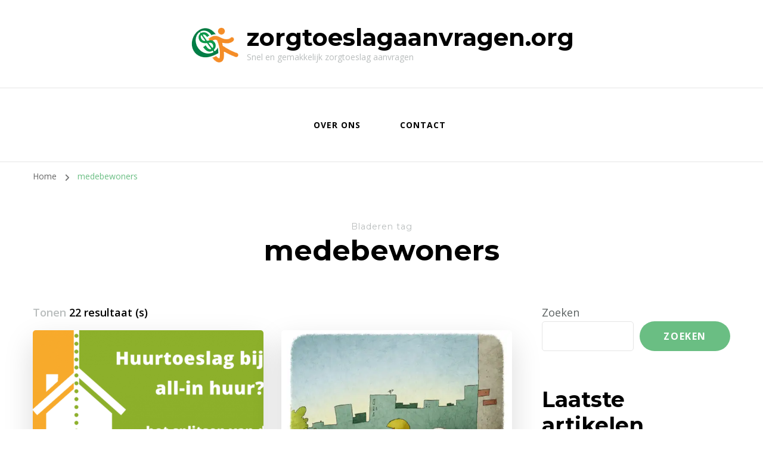

--- FILE ---
content_type: text/html; charset=UTF-8
request_url: https://zorgtoeslagaanvragen.org/tag/medebewoners/
body_size: 14587
content:
    <!DOCTYPE html>
    <html lang="nl-BE">
    <head itemscope itemtype="http://schema.org/WebSite">
	    <meta charset="UTF-8">
    <meta name="viewport" content="width=device-width, initial-scale=1">
    <link rel="profile" href="http://gmpg.org/xfn/11">
    <meta name='robots' content='index, follow, max-image-preview:large, max-snippet:-1, max-video-preview:-1' />

	<!-- This site is optimized with the Yoast SEO plugin v26.7 - https://yoast.com/wordpress/plugins/seo/ -->
	<title>medebewoners archieven - zorgtoeslagaanvragen.org</title>
	<link rel="canonical" href="https://zorgtoeslagaanvragen.org/tag/medebewoners/" />
	<link rel="next" href="https://zorgtoeslagaanvragen.org/tag/medebewoners/page/2/" />
	<meta property="og:locale" content="nl_BE" />
	<meta property="og:type" content="article" />
	<meta property="og:title" content="medebewoners archieven - zorgtoeslagaanvragen.org" />
	<meta property="og:url" content="https://zorgtoeslagaanvragen.org/tag/medebewoners/" />
	<meta property="og:site_name" content="zorgtoeslagaanvragen.org" />
	<meta name="twitter:card" content="summary_large_image" />
	<script type="application/ld+json" class="yoast-schema-graph">{"@context":"https://schema.org","@graph":[{"@type":"CollectionPage","@id":"https://zorgtoeslagaanvragen.org/tag/medebewoners/","url":"https://zorgtoeslagaanvragen.org/tag/medebewoners/","name":"medebewoners archieven - zorgtoeslagaanvragen.org","isPartOf":{"@id":"https://zorgtoeslagaanvragen.org/#website"},"primaryImageOfPage":{"@id":"https://zorgtoeslagaanvragen.org/tag/medebewoners/#primaryimage"},"image":{"@id":"https://zorgtoeslagaanvragen.org/tag/medebewoners/#primaryimage"},"thumbnailUrl":"https://i0.wp.com/zorgtoeslagaanvragen.org/wp-content/uploads/2025/12/huurtoeslag-herberekenen-106.png?fit=1024%2C536&ssl=1","breadcrumb":{"@id":"https://zorgtoeslagaanvragen.org/tag/medebewoners/#breadcrumb"},"inLanguage":"nl-BE"},{"@type":"ImageObject","inLanguage":"nl-BE","@id":"https://zorgtoeslagaanvragen.org/tag/medebewoners/#primaryimage","url":"https://i0.wp.com/zorgtoeslagaanvragen.org/wp-content/uploads/2025/12/huurtoeslag-herberekenen-106.png?fit=1024%2C536&ssl=1","contentUrl":"https://i0.wp.com/zorgtoeslagaanvragen.org/wp-content/uploads/2025/12/huurtoeslag-herberekenen-106.png?fit=1024%2C536&ssl=1","width":1024,"height":536,"caption":"huurtoeslag herberekenen"},{"@type":"BreadcrumbList","@id":"https://zorgtoeslagaanvragen.org/tag/medebewoners/#breadcrumb","itemListElement":[{"@type":"ListItem","position":1,"name":"Home","item":"https://zorgtoeslagaanvragen.org/"},{"@type":"ListItem","position":2,"name":"medebewoners"}]},{"@type":"WebSite","@id":"https://zorgtoeslagaanvragen.org/#website","url":"https://zorgtoeslagaanvragen.org/","name":"zorgtoeslagaanvragen.org","description":"Snel en gemakkelijk zorgtoeslag aanvragen","publisher":{"@id":"https://zorgtoeslagaanvragen.org/#organization"},"potentialAction":[{"@type":"SearchAction","target":{"@type":"EntryPoint","urlTemplate":"https://zorgtoeslagaanvragen.org/?s={search_term_string}"},"query-input":{"@type":"PropertyValueSpecification","valueRequired":true,"valueName":"search_term_string"}}],"inLanguage":"nl-BE"},{"@type":"Organization","@id":"https://zorgtoeslagaanvragen.org/#organization","name":"zorgtoeslagaanvragen.org","url":"https://zorgtoeslagaanvragen.org/","logo":{"@type":"ImageObject","inLanguage":"nl-BE","@id":"https://zorgtoeslagaanvragen.org/#/schema/logo/image/","url":"https://i0.wp.com/zorgtoeslagaanvragen.org/wp-content/uploads/2023/05/gainMoney.png?fit=86%2C87&ssl=1","contentUrl":"https://i0.wp.com/zorgtoeslagaanvragen.org/wp-content/uploads/2023/05/gainMoney.png?fit=86%2C87&ssl=1","width":86,"height":87,"caption":"zorgtoeslagaanvragen.org"},"image":{"@id":"https://zorgtoeslagaanvragen.org/#/schema/logo/image/"}}]}</script>
	<!-- / Yoast SEO plugin. -->


<link rel='dns-prefetch' href='//stats.wp.com' />
<link rel='dns-prefetch' href='//fonts.googleapis.com' />
<link rel='preconnect' href='//i0.wp.com' />
<link rel='preconnect' href='//c0.wp.com' />
<link rel="alternate" type="application/rss+xml" title="zorgtoeslagaanvragen.org &raquo; feed" href="https://zorgtoeslagaanvragen.org/feed/" />
<link rel="alternate" type="application/rss+xml" title="zorgtoeslagaanvragen.org &raquo; reactiesfeed" href="https://zorgtoeslagaanvragen.org/comments/feed/" />
<link rel="alternate" type="application/rss+xml" title="zorgtoeslagaanvragen.org &raquo; medebewoners tagfeed" href="https://zorgtoeslagaanvragen.org/tag/medebewoners/feed/" />
<style id='wp-img-auto-sizes-contain-inline-css' type='text/css'>
img:is([sizes=auto i],[sizes^="auto," i]){contain-intrinsic-size:3000px 1500px}
/*# sourceURL=wp-img-auto-sizes-contain-inline-css */
</style>
<style id='wp-emoji-styles-inline-css' type='text/css'>

	img.wp-smiley, img.emoji {
		display: inline !important;
		border: none !important;
		box-shadow: none !important;
		height: 1em !important;
		width: 1em !important;
		margin: 0 0.07em !important;
		vertical-align: -0.1em !important;
		background: none !important;
		padding: 0 !important;
	}
/*# sourceURL=wp-emoji-styles-inline-css */
</style>
<style id='wp-block-library-inline-css' type='text/css'>
:root{--wp-block-synced-color:#7a00df;--wp-block-synced-color--rgb:122,0,223;--wp-bound-block-color:var(--wp-block-synced-color);--wp-editor-canvas-background:#ddd;--wp-admin-theme-color:#007cba;--wp-admin-theme-color--rgb:0,124,186;--wp-admin-theme-color-darker-10:#006ba1;--wp-admin-theme-color-darker-10--rgb:0,107,160.5;--wp-admin-theme-color-darker-20:#005a87;--wp-admin-theme-color-darker-20--rgb:0,90,135;--wp-admin-border-width-focus:2px}@media (min-resolution:192dpi){:root{--wp-admin-border-width-focus:1.5px}}.wp-element-button{cursor:pointer}:root .has-very-light-gray-background-color{background-color:#eee}:root .has-very-dark-gray-background-color{background-color:#313131}:root .has-very-light-gray-color{color:#eee}:root .has-very-dark-gray-color{color:#313131}:root .has-vivid-green-cyan-to-vivid-cyan-blue-gradient-background{background:linear-gradient(135deg,#00d084,#0693e3)}:root .has-purple-crush-gradient-background{background:linear-gradient(135deg,#34e2e4,#4721fb 50%,#ab1dfe)}:root .has-hazy-dawn-gradient-background{background:linear-gradient(135deg,#faaca8,#dad0ec)}:root .has-subdued-olive-gradient-background{background:linear-gradient(135deg,#fafae1,#67a671)}:root .has-atomic-cream-gradient-background{background:linear-gradient(135deg,#fdd79a,#004a59)}:root .has-nightshade-gradient-background{background:linear-gradient(135deg,#330968,#31cdcf)}:root .has-midnight-gradient-background{background:linear-gradient(135deg,#020381,#2874fc)}:root{--wp--preset--font-size--normal:16px;--wp--preset--font-size--huge:42px}.has-regular-font-size{font-size:1em}.has-larger-font-size{font-size:2.625em}.has-normal-font-size{font-size:var(--wp--preset--font-size--normal)}.has-huge-font-size{font-size:var(--wp--preset--font-size--huge)}.has-text-align-center{text-align:center}.has-text-align-left{text-align:left}.has-text-align-right{text-align:right}.has-fit-text{white-space:nowrap!important}#end-resizable-editor-section{display:none}.aligncenter{clear:both}.items-justified-left{justify-content:flex-start}.items-justified-center{justify-content:center}.items-justified-right{justify-content:flex-end}.items-justified-space-between{justify-content:space-between}.screen-reader-text{border:0;clip-path:inset(50%);height:1px;margin:-1px;overflow:hidden;padding:0;position:absolute;width:1px;word-wrap:normal!important}.screen-reader-text:focus{background-color:#ddd;clip-path:none;color:#444;display:block;font-size:1em;height:auto;left:5px;line-height:normal;padding:15px 23px 14px;text-decoration:none;top:5px;width:auto;z-index:100000}html :where(.has-border-color){border-style:solid}html :where([style*=border-top-color]){border-top-style:solid}html :where([style*=border-right-color]){border-right-style:solid}html :where([style*=border-bottom-color]){border-bottom-style:solid}html :where([style*=border-left-color]){border-left-style:solid}html :where([style*=border-width]){border-style:solid}html :where([style*=border-top-width]){border-top-style:solid}html :where([style*=border-right-width]){border-right-style:solid}html :where([style*=border-bottom-width]){border-bottom-style:solid}html :where([style*=border-left-width]){border-left-style:solid}html :where(img[class*=wp-image-]){height:auto;max-width:100%}:where(figure){margin:0 0 1em}html :where(.is-position-sticky){--wp-admin--admin-bar--position-offset:var(--wp-admin--admin-bar--height,0px)}@media screen and (max-width:600px){html :where(.is-position-sticky){--wp-admin--admin-bar--position-offset:0px}}

/*# sourceURL=wp-block-library-inline-css */
</style><style id='wp-block-archives-inline-css' type='text/css'>
.wp-block-archives{box-sizing:border-box}.wp-block-archives-dropdown label{display:block}
/*# sourceURL=https://c0.wp.com/c/6.9/wp-includes/blocks/archives/style.min.css */
</style>
<style id='wp-block-categories-inline-css' type='text/css'>
.wp-block-categories{box-sizing:border-box}.wp-block-categories.alignleft{margin-right:2em}.wp-block-categories.alignright{margin-left:2em}.wp-block-categories.wp-block-categories-dropdown.aligncenter{text-align:center}.wp-block-categories .wp-block-categories__label{display:block;width:100%}
/*# sourceURL=https://c0.wp.com/c/6.9/wp-includes/blocks/categories/style.min.css */
</style>
<style id='wp-block-heading-inline-css' type='text/css'>
h1:where(.wp-block-heading).has-background,h2:where(.wp-block-heading).has-background,h3:where(.wp-block-heading).has-background,h4:where(.wp-block-heading).has-background,h5:where(.wp-block-heading).has-background,h6:where(.wp-block-heading).has-background{padding:1.25em 2.375em}h1.has-text-align-left[style*=writing-mode]:where([style*=vertical-lr]),h1.has-text-align-right[style*=writing-mode]:where([style*=vertical-rl]),h2.has-text-align-left[style*=writing-mode]:where([style*=vertical-lr]),h2.has-text-align-right[style*=writing-mode]:where([style*=vertical-rl]),h3.has-text-align-left[style*=writing-mode]:where([style*=vertical-lr]),h3.has-text-align-right[style*=writing-mode]:where([style*=vertical-rl]),h4.has-text-align-left[style*=writing-mode]:where([style*=vertical-lr]),h4.has-text-align-right[style*=writing-mode]:where([style*=vertical-rl]),h5.has-text-align-left[style*=writing-mode]:where([style*=vertical-lr]),h5.has-text-align-right[style*=writing-mode]:where([style*=vertical-rl]),h6.has-text-align-left[style*=writing-mode]:where([style*=vertical-lr]),h6.has-text-align-right[style*=writing-mode]:where([style*=vertical-rl]){rotate:180deg}
/*# sourceURL=https://c0.wp.com/c/6.9/wp-includes/blocks/heading/style.min.css */
</style>
<style id='wp-block-latest-comments-inline-css' type='text/css'>
ol.wp-block-latest-comments{box-sizing:border-box;margin-left:0}:where(.wp-block-latest-comments:not([style*=line-height] .wp-block-latest-comments__comment)){line-height:1.1}:where(.wp-block-latest-comments:not([style*=line-height] .wp-block-latest-comments__comment-excerpt p)){line-height:1.8}.has-dates :where(.wp-block-latest-comments:not([style*=line-height])),.has-excerpts :where(.wp-block-latest-comments:not([style*=line-height])){line-height:1.5}.wp-block-latest-comments .wp-block-latest-comments{padding-left:0}.wp-block-latest-comments__comment{list-style:none;margin-bottom:1em}.has-avatars .wp-block-latest-comments__comment{list-style:none;min-height:2.25em}.has-avatars .wp-block-latest-comments__comment .wp-block-latest-comments__comment-excerpt,.has-avatars .wp-block-latest-comments__comment .wp-block-latest-comments__comment-meta{margin-left:3.25em}.wp-block-latest-comments__comment-excerpt p{font-size:.875em;margin:.36em 0 1.4em}.wp-block-latest-comments__comment-date{display:block;font-size:.75em}.wp-block-latest-comments .avatar,.wp-block-latest-comments__comment-avatar{border-radius:1.5em;display:block;float:left;height:2.5em;margin-right:.75em;width:2.5em}.wp-block-latest-comments[class*=-font-size] a,.wp-block-latest-comments[style*=font-size] a{font-size:inherit}
/*# sourceURL=https://c0.wp.com/c/6.9/wp-includes/blocks/latest-comments/style.min.css */
</style>
<style id='wp-block-latest-posts-inline-css' type='text/css'>
.wp-block-latest-posts{box-sizing:border-box}.wp-block-latest-posts.alignleft{margin-right:2em}.wp-block-latest-posts.alignright{margin-left:2em}.wp-block-latest-posts.wp-block-latest-posts__list{list-style:none}.wp-block-latest-posts.wp-block-latest-posts__list li{clear:both;overflow-wrap:break-word}.wp-block-latest-posts.is-grid{display:flex;flex-wrap:wrap}.wp-block-latest-posts.is-grid li{margin:0 1.25em 1.25em 0;width:100%}@media (min-width:600px){.wp-block-latest-posts.columns-2 li{width:calc(50% - .625em)}.wp-block-latest-posts.columns-2 li:nth-child(2n){margin-right:0}.wp-block-latest-posts.columns-3 li{width:calc(33.33333% - .83333em)}.wp-block-latest-posts.columns-3 li:nth-child(3n){margin-right:0}.wp-block-latest-posts.columns-4 li{width:calc(25% - .9375em)}.wp-block-latest-posts.columns-4 li:nth-child(4n){margin-right:0}.wp-block-latest-posts.columns-5 li{width:calc(20% - 1em)}.wp-block-latest-posts.columns-5 li:nth-child(5n){margin-right:0}.wp-block-latest-posts.columns-6 li{width:calc(16.66667% - 1.04167em)}.wp-block-latest-posts.columns-6 li:nth-child(6n){margin-right:0}}:root :where(.wp-block-latest-posts.is-grid){padding:0}:root :where(.wp-block-latest-posts.wp-block-latest-posts__list){padding-left:0}.wp-block-latest-posts__post-author,.wp-block-latest-posts__post-date{display:block;font-size:.8125em}.wp-block-latest-posts__post-excerpt,.wp-block-latest-posts__post-full-content{margin-bottom:1em;margin-top:.5em}.wp-block-latest-posts__featured-image a{display:inline-block}.wp-block-latest-posts__featured-image img{height:auto;max-width:100%;width:auto}.wp-block-latest-posts__featured-image.alignleft{float:left;margin-right:1em}.wp-block-latest-posts__featured-image.alignright{float:right;margin-left:1em}.wp-block-latest-posts__featured-image.aligncenter{margin-bottom:1em;text-align:center}
/*# sourceURL=https://c0.wp.com/c/6.9/wp-includes/blocks/latest-posts/style.min.css */
</style>
<style id='wp-block-search-inline-css' type='text/css'>
.wp-block-search__button{margin-left:10px;word-break:normal}.wp-block-search__button.has-icon{line-height:0}.wp-block-search__button svg{height:1.25em;min-height:24px;min-width:24px;width:1.25em;fill:currentColor;vertical-align:text-bottom}:where(.wp-block-search__button){border:1px solid #ccc;padding:6px 10px}.wp-block-search__inside-wrapper{display:flex;flex:auto;flex-wrap:nowrap;max-width:100%}.wp-block-search__label{width:100%}.wp-block-search.wp-block-search__button-only .wp-block-search__button{box-sizing:border-box;display:flex;flex-shrink:0;justify-content:center;margin-left:0;max-width:100%}.wp-block-search.wp-block-search__button-only .wp-block-search__inside-wrapper{min-width:0!important;transition-property:width}.wp-block-search.wp-block-search__button-only .wp-block-search__input{flex-basis:100%;transition-duration:.3s}.wp-block-search.wp-block-search__button-only.wp-block-search__searchfield-hidden,.wp-block-search.wp-block-search__button-only.wp-block-search__searchfield-hidden .wp-block-search__inside-wrapper{overflow:hidden}.wp-block-search.wp-block-search__button-only.wp-block-search__searchfield-hidden .wp-block-search__input{border-left-width:0!important;border-right-width:0!important;flex-basis:0;flex-grow:0;margin:0;min-width:0!important;padding-left:0!important;padding-right:0!important;width:0!important}:where(.wp-block-search__input){appearance:none;border:1px solid #949494;flex-grow:1;font-family:inherit;font-size:inherit;font-style:inherit;font-weight:inherit;letter-spacing:inherit;line-height:inherit;margin-left:0;margin-right:0;min-width:3rem;padding:8px;text-decoration:unset!important;text-transform:inherit}:where(.wp-block-search__button-inside .wp-block-search__inside-wrapper){background-color:#fff;border:1px solid #949494;box-sizing:border-box;padding:4px}:where(.wp-block-search__button-inside .wp-block-search__inside-wrapper) .wp-block-search__input{border:none;border-radius:0;padding:0 4px}:where(.wp-block-search__button-inside .wp-block-search__inside-wrapper) .wp-block-search__input:focus{outline:none}:where(.wp-block-search__button-inside .wp-block-search__inside-wrapper) :where(.wp-block-search__button){padding:4px 8px}.wp-block-search.aligncenter .wp-block-search__inside-wrapper{margin:auto}.wp-block[data-align=right] .wp-block-search.wp-block-search__button-only .wp-block-search__inside-wrapper{float:right}
/*# sourceURL=https://c0.wp.com/c/6.9/wp-includes/blocks/search/style.min.css */
</style>
<style id='wp-block-group-inline-css' type='text/css'>
.wp-block-group{box-sizing:border-box}:where(.wp-block-group.wp-block-group-is-layout-constrained){position:relative}
/*# sourceURL=https://c0.wp.com/c/6.9/wp-includes/blocks/group/style.min.css */
</style>
<style id='global-styles-inline-css' type='text/css'>
:root{--wp--preset--aspect-ratio--square: 1;--wp--preset--aspect-ratio--4-3: 4/3;--wp--preset--aspect-ratio--3-4: 3/4;--wp--preset--aspect-ratio--3-2: 3/2;--wp--preset--aspect-ratio--2-3: 2/3;--wp--preset--aspect-ratio--16-9: 16/9;--wp--preset--aspect-ratio--9-16: 9/16;--wp--preset--color--black: #000000;--wp--preset--color--cyan-bluish-gray: #abb8c3;--wp--preset--color--white: #ffffff;--wp--preset--color--pale-pink: #f78da7;--wp--preset--color--vivid-red: #cf2e2e;--wp--preset--color--luminous-vivid-orange: #ff6900;--wp--preset--color--luminous-vivid-amber: #fcb900;--wp--preset--color--light-green-cyan: #7bdcb5;--wp--preset--color--vivid-green-cyan: #00d084;--wp--preset--color--pale-cyan-blue: #8ed1fc;--wp--preset--color--vivid-cyan-blue: #0693e3;--wp--preset--color--vivid-purple: #9b51e0;--wp--preset--gradient--vivid-cyan-blue-to-vivid-purple: linear-gradient(135deg,rgb(6,147,227) 0%,rgb(155,81,224) 100%);--wp--preset--gradient--light-green-cyan-to-vivid-green-cyan: linear-gradient(135deg,rgb(122,220,180) 0%,rgb(0,208,130) 100%);--wp--preset--gradient--luminous-vivid-amber-to-luminous-vivid-orange: linear-gradient(135deg,rgb(252,185,0) 0%,rgb(255,105,0) 100%);--wp--preset--gradient--luminous-vivid-orange-to-vivid-red: linear-gradient(135deg,rgb(255,105,0) 0%,rgb(207,46,46) 100%);--wp--preset--gradient--very-light-gray-to-cyan-bluish-gray: linear-gradient(135deg,rgb(238,238,238) 0%,rgb(169,184,195) 100%);--wp--preset--gradient--cool-to-warm-spectrum: linear-gradient(135deg,rgb(74,234,220) 0%,rgb(151,120,209) 20%,rgb(207,42,186) 40%,rgb(238,44,130) 60%,rgb(251,105,98) 80%,rgb(254,248,76) 100%);--wp--preset--gradient--blush-light-purple: linear-gradient(135deg,rgb(255,206,236) 0%,rgb(152,150,240) 100%);--wp--preset--gradient--blush-bordeaux: linear-gradient(135deg,rgb(254,205,165) 0%,rgb(254,45,45) 50%,rgb(107,0,62) 100%);--wp--preset--gradient--luminous-dusk: linear-gradient(135deg,rgb(255,203,112) 0%,rgb(199,81,192) 50%,rgb(65,88,208) 100%);--wp--preset--gradient--pale-ocean: linear-gradient(135deg,rgb(255,245,203) 0%,rgb(182,227,212) 50%,rgb(51,167,181) 100%);--wp--preset--gradient--electric-grass: linear-gradient(135deg,rgb(202,248,128) 0%,rgb(113,206,126) 100%);--wp--preset--gradient--midnight: linear-gradient(135deg,rgb(2,3,129) 0%,rgb(40,116,252) 100%);--wp--preset--font-size--small: 13px;--wp--preset--font-size--medium: 20px;--wp--preset--font-size--large: 36px;--wp--preset--font-size--x-large: 42px;--wp--preset--spacing--20: 0.44rem;--wp--preset--spacing--30: 0.67rem;--wp--preset--spacing--40: 1rem;--wp--preset--spacing--50: 1.5rem;--wp--preset--spacing--60: 2.25rem;--wp--preset--spacing--70: 3.38rem;--wp--preset--spacing--80: 5.06rem;--wp--preset--shadow--natural: 6px 6px 9px rgba(0, 0, 0, 0.2);--wp--preset--shadow--deep: 12px 12px 50px rgba(0, 0, 0, 0.4);--wp--preset--shadow--sharp: 6px 6px 0px rgba(0, 0, 0, 0.2);--wp--preset--shadow--outlined: 6px 6px 0px -3px rgb(255, 255, 255), 6px 6px rgb(0, 0, 0);--wp--preset--shadow--crisp: 6px 6px 0px rgb(0, 0, 0);}:where(.is-layout-flex){gap: 0.5em;}:where(.is-layout-grid){gap: 0.5em;}body .is-layout-flex{display: flex;}.is-layout-flex{flex-wrap: wrap;align-items: center;}.is-layout-flex > :is(*, div){margin: 0;}body .is-layout-grid{display: grid;}.is-layout-grid > :is(*, div){margin: 0;}:where(.wp-block-columns.is-layout-flex){gap: 2em;}:where(.wp-block-columns.is-layout-grid){gap: 2em;}:where(.wp-block-post-template.is-layout-flex){gap: 1.25em;}:where(.wp-block-post-template.is-layout-grid){gap: 1.25em;}.has-black-color{color: var(--wp--preset--color--black) !important;}.has-cyan-bluish-gray-color{color: var(--wp--preset--color--cyan-bluish-gray) !important;}.has-white-color{color: var(--wp--preset--color--white) !important;}.has-pale-pink-color{color: var(--wp--preset--color--pale-pink) !important;}.has-vivid-red-color{color: var(--wp--preset--color--vivid-red) !important;}.has-luminous-vivid-orange-color{color: var(--wp--preset--color--luminous-vivid-orange) !important;}.has-luminous-vivid-amber-color{color: var(--wp--preset--color--luminous-vivid-amber) !important;}.has-light-green-cyan-color{color: var(--wp--preset--color--light-green-cyan) !important;}.has-vivid-green-cyan-color{color: var(--wp--preset--color--vivid-green-cyan) !important;}.has-pale-cyan-blue-color{color: var(--wp--preset--color--pale-cyan-blue) !important;}.has-vivid-cyan-blue-color{color: var(--wp--preset--color--vivid-cyan-blue) !important;}.has-vivid-purple-color{color: var(--wp--preset--color--vivid-purple) !important;}.has-black-background-color{background-color: var(--wp--preset--color--black) !important;}.has-cyan-bluish-gray-background-color{background-color: var(--wp--preset--color--cyan-bluish-gray) !important;}.has-white-background-color{background-color: var(--wp--preset--color--white) !important;}.has-pale-pink-background-color{background-color: var(--wp--preset--color--pale-pink) !important;}.has-vivid-red-background-color{background-color: var(--wp--preset--color--vivid-red) !important;}.has-luminous-vivid-orange-background-color{background-color: var(--wp--preset--color--luminous-vivid-orange) !important;}.has-luminous-vivid-amber-background-color{background-color: var(--wp--preset--color--luminous-vivid-amber) !important;}.has-light-green-cyan-background-color{background-color: var(--wp--preset--color--light-green-cyan) !important;}.has-vivid-green-cyan-background-color{background-color: var(--wp--preset--color--vivid-green-cyan) !important;}.has-pale-cyan-blue-background-color{background-color: var(--wp--preset--color--pale-cyan-blue) !important;}.has-vivid-cyan-blue-background-color{background-color: var(--wp--preset--color--vivid-cyan-blue) !important;}.has-vivid-purple-background-color{background-color: var(--wp--preset--color--vivid-purple) !important;}.has-black-border-color{border-color: var(--wp--preset--color--black) !important;}.has-cyan-bluish-gray-border-color{border-color: var(--wp--preset--color--cyan-bluish-gray) !important;}.has-white-border-color{border-color: var(--wp--preset--color--white) !important;}.has-pale-pink-border-color{border-color: var(--wp--preset--color--pale-pink) !important;}.has-vivid-red-border-color{border-color: var(--wp--preset--color--vivid-red) !important;}.has-luminous-vivid-orange-border-color{border-color: var(--wp--preset--color--luminous-vivid-orange) !important;}.has-luminous-vivid-amber-border-color{border-color: var(--wp--preset--color--luminous-vivid-amber) !important;}.has-light-green-cyan-border-color{border-color: var(--wp--preset--color--light-green-cyan) !important;}.has-vivid-green-cyan-border-color{border-color: var(--wp--preset--color--vivid-green-cyan) !important;}.has-pale-cyan-blue-border-color{border-color: var(--wp--preset--color--pale-cyan-blue) !important;}.has-vivid-cyan-blue-border-color{border-color: var(--wp--preset--color--vivid-cyan-blue) !important;}.has-vivid-purple-border-color{border-color: var(--wp--preset--color--vivid-purple) !important;}.has-vivid-cyan-blue-to-vivid-purple-gradient-background{background: var(--wp--preset--gradient--vivid-cyan-blue-to-vivid-purple) !important;}.has-light-green-cyan-to-vivid-green-cyan-gradient-background{background: var(--wp--preset--gradient--light-green-cyan-to-vivid-green-cyan) !important;}.has-luminous-vivid-amber-to-luminous-vivid-orange-gradient-background{background: var(--wp--preset--gradient--luminous-vivid-amber-to-luminous-vivid-orange) !important;}.has-luminous-vivid-orange-to-vivid-red-gradient-background{background: var(--wp--preset--gradient--luminous-vivid-orange-to-vivid-red) !important;}.has-very-light-gray-to-cyan-bluish-gray-gradient-background{background: var(--wp--preset--gradient--very-light-gray-to-cyan-bluish-gray) !important;}.has-cool-to-warm-spectrum-gradient-background{background: var(--wp--preset--gradient--cool-to-warm-spectrum) !important;}.has-blush-light-purple-gradient-background{background: var(--wp--preset--gradient--blush-light-purple) !important;}.has-blush-bordeaux-gradient-background{background: var(--wp--preset--gradient--blush-bordeaux) !important;}.has-luminous-dusk-gradient-background{background: var(--wp--preset--gradient--luminous-dusk) !important;}.has-pale-ocean-gradient-background{background: var(--wp--preset--gradient--pale-ocean) !important;}.has-electric-grass-gradient-background{background: var(--wp--preset--gradient--electric-grass) !important;}.has-midnight-gradient-background{background: var(--wp--preset--gradient--midnight) !important;}.has-small-font-size{font-size: var(--wp--preset--font-size--small) !important;}.has-medium-font-size{font-size: var(--wp--preset--font-size--medium) !important;}.has-large-font-size{font-size: var(--wp--preset--font-size--large) !important;}.has-x-large-font-size{font-size: var(--wp--preset--font-size--x-large) !important;}
/*# sourceURL=global-styles-inline-css */
</style>

<style id='classic-theme-styles-inline-css' type='text/css'>
/*! This file is auto-generated */
.wp-block-button__link{color:#fff;background-color:#32373c;border-radius:9999px;box-shadow:none;text-decoration:none;padding:calc(.667em + 2px) calc(1.333em + 2px);font-size:1.125em}.wp-block-file__button{background:#32373c;color:#fff;text-decoration:none}
/*# sourceURL=/wp-includes/css/classic-themes.min.css */
</style>
<link rel='stylesheet' id='cptch_stylesheet-css' href='https://zorgtoeslagaanvragen.org/wp-content/plugins/captcha-bws/css/front_end_style.css?ver=5.2.7' type='text/css' media='all' />
<link rel='stylesheet' id='dashicons-css' href='https://c0.wp.com/c/6.9/wp-includes/css/dashicons.min.css' type='text/css' media='all' />
<link rel='stylesheet' id='cptch_desktop_style-css' href='https://zorgtoeslagaanvragen.org/wp-content/plugins/captcha-bws/css/desktop_style.css?ver=5.2.7' type='text/css' media='all' />
<link rel='stylesheet' id='owl-carousel-css' href='https://zorgtoeslagaanvragen.org/wp-content/themes/blossom-coach/css/owl.carousel.min.css?ver=2.2.1' type='text/css' media='all' />
<link rel='stylesheet' id='animate-css' href='https://zorgtoeslagaanvragen.org/wp-content/themes/blossom-coach/css/animate.min.css?ver=3.5.2' type='text/css' media='all' />
<link rel='stylesheet' id='blossom-coach-google-fonts-css' href='https://fonts.googleapis.com/css?family=Open+Sans%3A300%2Cregular%2C500%2C600%2C700%2C800%2C300italic%2Citalic%2C500italic%2C600italic%2C700italic%2C800italic%7CMontserrat%3A100%2C200%2C300%2Cregular%2C500%2C600%2C700%2C800%2C900%2C100italic%2C200italic%2C300italic%2Citalic%2C500italic%2C600italic%2C700italic%2C800italic%2C900italic%7CMontserrat%3A700' type='text/css' media='all' />
<link rel='stylesheet' id='blossom-health-coach-parent-style-css' href='https://zorgtoeslagaanvragen.org/wp-content/themes/blossom-coach/style.css?ver=6.9' type='text/css' media='all' />
<link rel='stylesheet' id='blossom-coach-css' href='https://zorgtoeslagaanvragen.org/wp-content/themes/blossom-health-coach/style.css?ver=1.1.2' type='text/css' media='all' />
<style id='blossom-coach-inline-css' type='text/css'>


    :root {
        --primary-font: Open Sans;
        --secondary-font: Montserrat;
    }
    
    .site-title, 
    .site-title-wrap .site-title{
        font-size   : 40px;
        font-family : Montserrat;
        font-weight : 700;
        font-style  : normal;
    }
    
    section#wheeloflife_section {
        background-color: #e6f3e9;
    }
/*# sourceURL=blossom-coach-inline-css */
</style>
<script type="text/javascript" src="https://c0.wp.com/c/6.9/wp-includes/js/jquery/jquery.min.js" id="jquery-core-js"></script>
<script type="text/javascript" src="https://c0.wp.com/c/6.9/wp-includes/js/jquery/jquery-migrate.min.js" id="jquery-migrate-js"></script>
<link rel="https://api.w.org/" href="https://zorgtoeslagaanvragen.org/wp-json/" /><link rel="alternate" title="JSON" type="application/json" href="https://zorgtoeslagaanvragen.org/wp-json/wp/v2/tags/1970" /><link rel="EditURI" type="application/rsd+xml" title="RSD" href="https://zorgtoeslagaanvragen.org/xmlrpc.php?rsd" />
<meta name="generator" content="WordPress 6.9" />
	<style>img#wpstats{display:none}</style>
		<link rel="apple-touch-icon" sizes="76x76" href="/wp-content/uploads/fbrfg/apple-touch-icon.png">
<link rel="icon" type="image/png" sizes="32x32" href="/wp-content/uploads/fbrfg/favicon-32x32.png">
<link rel="icon" type="image/png" sizes="16x16" href="/wp-content/uploads/fbrfg/favicon-16x16.png">
<link rel="manifest" href="/wp-content/uploads/fbrfg/site.webmanifest">
<link rel="shortcut icon" href="/wp-content/uploads/fbrfg/favicon.ico">
<meta name="msapplication-TileColor" content="#da532c">
<meta name="msapplication-config" content="/wp-content/uploads/fbrfg/browserconfig.xml">
<meta name="theme-color" content="#ffffff"></head>

<body class="archive tag tag-medebewoners tag-1970 wp-custom-logo wp-theme-blossom-coach wp-child-theme-blossom-health-coach hfeed grid-view rightsidebar" itemscope itemtype="http://schema.org/WebPage">

    <div id="page" class="site"><a aria-label="spring naar de inhoud" class="skip-link" href="#content">Spring naar de inhoud</a>
        <header id="masthead" class="site-header" itemscope itemtype="http://schema.org/WPHeader"> 
        <div class="header-t">
			<div class="wrapper">
				<div class="header-social">
									</div>
			        <div class="site-branding icon-text" itemscope itemtype="http://schema.org/Organization">
            <div class="site-logo"><a href="https://zorgtoeslagaanvragen.org/" class="custom-logo-link" rel="home"><img width="86" height="87" src="https://i0.wp.com/zorgtoeslagaanvragen.org/wp-content/uploads/2023/05/gainMoney.png?fit=86%2C87&amp;ssl=1" class="custom-logo" alt="zorgtoeslagaanvragen.org" decoding="async" /></a></div><!-- .site-logo -->            <div class="site-title-wrap">                    <p class="site-title" itemprop="name"><a href="https://zorgtoeslagaanvragen.org/" rel="home" itemprop="url">zorgtoeslagaanvragen.org</a></p>
                                    <p class="site-description">Snel en gemakkelijk zorgtoeslag aanvragen</p>
                </div>        </div><!-- .site-branding -->
    <div class="top-right"></div>			</div><!-- .wrapper -->            				 
		</div><!-- .header-t -->

		<div class="main-header">
			<div class="wrapper">
				<div class="menu-wrap">
					    <nav id="site-navigation" class="main-navigation" itemscope itemtype="http://schema.org/SiteNavigationElement">
        <button type="button" class="toggle-button" data-toggle-target=".main-menu-modal" data-toggle-body-class="showing-main-menu-modal" aria-expanded="false" data-set-focus=".close-main-nav-toggle" aria-label="Mobiele navigatie">
            <span class="toggle-bar"></span>
            <span class="toggle-bar"></span>
            <span class="toggle-bar"></span>
        </button>
        <div class="primary-menu-list main-menu-modal cover-modal" data-modal-target-string=".main-menu-modal">
            <button class="close close-main-nav-toggle" data-toggle-target=".main-menu-modal" data-toggle-body-class="showing-main-menu-modal" aria-expanded="false" data-set-focus=".main-menu-modal" aria-label="Mobiele navigatie"><span></span></button>
            <div class="mobile-menu" aria-label="Mobiel">
                <div class="menu-primary-menu-container"><ul id="primary-menu" class="menu main-menu-modal"><li id="menu-item-16" class="menu-item menu-item-type-post_type menu-item-object-page menu-item-16"><a href="https://zorgtoeslagaanvragen.org/about/">Over ons</a></li>
<li id="menu-item-36" class="menu-item menu-item-type-post_type menu-item-object-page menu-item-36"><a href="https://zorgtoeslagaanvragen.org/contact/">Contact</a></li>
</ul></div>            </div>
        </div>
    </nav><!-- #site-navigation -->     
    	
				</div>
			</div>
		</div>  
	</header><!-- .site-header -->
    <div class="breadcrumb-wrapper"><div class="wrapper">
                <div id="crumbs" itemscope itemtype="http://schema.org/BreadcrumbList"> 
                    <span itemprop="itemListElement" itemscope itemtype="http://schema.org/ListItem">
                        <a itemprop="item" href="https://zorgtoeslagaanvragen.org"><span itemprop="name">Home</span></a>
                        <meta itemprop="position" content="1" />
                        <span class="separator"><i class="fa fa-angle-right"></i></span>
                    </span><span class="current" itemprop="itemListElement" itemscope itemtype="http://schema.org/ListItem"><a itemprop="item" href="https://zorgtoeslagaanvragen.org/tag/medebewoners/"><span itemprop="name">medebewoners</span></a><meta itemprop="position" content="2" /></span></div></div></div><!-- .breadcrumb-wrapper -->        <div id="content" class="site-content">        
                        <header class="page-header">
    			<div class="wrapper">
                <p class="subtitle">Bladeren tag</p> <h1 class="page-title">medebewoners</h1>                </div><!-- .wrapper -->
    		</header><!-- .page-header -->
                            <div class="wrapper">
            
	<div id="primary" class="content-area">
        
        <span class="showing-result">Tonen<span class="result"> 22 resultaat (s) </span></span>        
		<main id="main" class="site-main">

		
<article id="post-2539" class="post-2539 post type-post status-publish format-standard has-post-thumbnail hentry category-huurtoeslag tag-belastingdienst tag-financiele-ondersteuning tag-flexibiliteit tag-gemoedsrust tag-gezinssamenstelling tag-herberekenen tag-huurtoeslag tag-huurtoeslag-herberekenen tag-inkomen tag-jaarinkomen tag-medebewoners tag-optimaliseren tag-persoonlijke-situatie tag-terugbetalingen tag-veranderingen tag-vermogen tag-woonsituatie grid-sizer" itemscope itemtype="https://schema.org/Blog">
	    <figure class="post-thumbnail"><a href="https://zorgtoeslagaanvragen.org/huurtoeslag/huurtoeslag-herberekenen/" itemprop="thumbnailUrl"><img width="540" height="400" src="https://i0.wp.com/zorgtoeslagaanvragen.org/wp-content/uploads/2025/12/huurtoeslag-herberekenen-106.png?resize=540%2C400&amp;ssl=1" class="attachment-blossom-coach-latest size-blossom-coach-latest wp-post-image" alt="huurtoeslag herberekenen" itemprop="image" decoding="async" fetchpriority="high" /></a></figure>    </figure><!-- .post-thumbnail -->
        <div class="article-content-wrap">
        <header class="entry-header">
		<div class="entry-meta"><div class="category" itemprop="about"><a href="https://zorgtoeslagaanvragen.org/category/huurtoeslag/" rel="category tag">huurtoeslag</a></div></div><h3 class="entry-title" itemprop="headline"><a href="https://zorgtoeslagaanvragen.org/huurtoeslag/huurtoeslag-herberekenen/" rel="bookmark">Stappenplan voor het Herberekennen van Huurtoeslag: Zo Zorgt u Voor de Juiste Ondersteuning</a></h3>	</header>         
        <div class="entry-content" itemprop="text">
		<p>Heeft u huurtoeslag en vraagt u zich af of het bedrag dat u ontvangt nog steeds correct is? Dan is het wellicht tijd om uw huurtoeslag te herberekenen. Het kan voorkomen dat uw persoonlijke situatie verandert, waardoor ook uw recht op huurtoeslag kan wijzigen. Door regelmatig uw huurtoeslag opnieuw te berekenen, kunt u er zeker &hellip; </p>
	</div><!-- .entry-content -->
    	<footer class="entry-footer">
		<a href="https://zorgtoeslagaanvragen.org/huurtoeslag/huurtoeslag-herberekenen/" class="btn-link">Lees verder</a>	</footer><!-- .entry-footer -->
	    </div><!-- .article-content-wrap -->
</article><!-- #post-2539 -->

<article id="post-2533" class="post-2533 post type-post status-publish format-standard has-post-thumbnail hentry category-1146 category-huurtoeslag tag-1140 tag-belastingdienst tag-berekenen tag-financiele-tegemoetkoming tag-formule tag-gegevens tag-huur tag-huurtoeslag tag-huurtoeslag-berekenen-2020 tag-inkomen tag-inkomensgrens tag-leeftijd tag-medebewoners tag-online-rekentool tag-persoonlijke-situatie tag-regels tag-sociale-voorzieningen tag-voorwaarden tag-wijzigingen grid-sizer" itemscope itemtype="https://schema.org/Blog">
	    <figure class="post-thumbnail"><a href="https://zorgtoeslagaanvragen.org/huurtoeslag/huurtoeslag-berekenen-2020/" itemprop="thumbnailUrl"><img width="540" height="400" src="https://i0.wp.com/zorgtoeslagaanvragen.org/wp-content/uploads/2025/12/huurtoeslag-berekenen-2020-25.jpg?resize=540%2C400&amp;ssl=1" class="attachment-blossom-coach-latest size-blossom-coach-latest wp-post-image" alt="huurtoeslag berekenen 2020" itemprop="image" decoding="async" srcset="https://i0.wp.com/zorgtoeslagaanvragen.org/wp-content/uploads/2025/12/huurtoeslag-berekenen-2020-25.jpg?resize=540%2C400&amp;ssl=1 540w, https://i0.wp.com/zorgtoeslagaanvragen.org/wp-content/uploads/2025/12/huurtoeslag-berekenen-2020-25.jpg?zoom=2&amp;resize=540%2C400&amp;ssl=1 1080w, https://i0.wp.com/zorgtoeslagaanvragen.org/wp-content/uploads/2025/12/huurtoeslag-berekenen-2020-25.jpg?zoom=3&amp;resize=540%2C400&amp;ssl=1 1620w" sizes="(max-width: 540px) 100vw, 540px" /></a></figure>    </figure><!-- .post-thumbnail -->
        <div class="article-content-wrap">
        <header class="entry-header">
		<div class="entry-meta"><div class="category" itemprop="about"><a href="https://zorgtoeslagaanvragen.org/category/2020/" rel="category tag">2020</a> <a href="https://zorgtoeslagaanvragen.org/category/huurtoeslag/" rel="category tag">huurtoeslag</a></div></div><h3 class="entry-title" itemprop="headline"><a href="https://zorgtoeslagaanvragen.org/huurtoeslag/huurtoeslag-berekenen-2020/" rel="bookmark">Huurtoeslag berekenen voor 2020: Alles wat u moet weten</a></h3>	</header>         
        <div class="entry-content" itemprop="text">
		<p>Huurtoeslag berekenen 2020 Huurtoeslag berekenen in 2020 Als huurder in Nederland kunt u in aanmerking komen voor huurtoeslag, een financiële tegemoetkoming van de overheid om de kosten van uw huurwoning te verlichten. Het is belangrijk om te weten hoe u uw huurtoeslag kunt berekenen voor het jaar 2020. De hoogte van uw huurtoeslag hangt af &hellip; </p>
	</div><!-- .entry-content -->
    	<footer class="entry-footer">
		<a href="https://zorgtoeslagaanvragen.org/huurtoeslag/huurtoeslag-berekenen-2020/" class="btn-link">Lees verder</a>	</footer><!-- .entry-footer -->
	    </div><!-- .article-content-wrap -->
</article><!-- #post-2533 -->

<article id="post-2529" class="post-2529 post type-post status-publish format-standard has-post-thumbnail hentry category-huurtoeslag tag-1379 tag-belastingdienst tag-berekenen tag-criteria tag-documenten tag-financiele-ondersteuning tag-huurprijs tag-huurtoeslag tag-huurtoeslag-2019-berekenen tag-inkomen tag-leeftijd tag-medebewoners tag-onderhuurders tag-overheid tag-proefberekening tag-vermogen tag-voorwaarden grid-sizer" itemscope itemtype="https://schema.org/Blog">
	    <figure class="post-thumbnail"><a href="https://zorgtoeslagaanvragen.org/huurtoeslag/huurtoeslag-2019-berekenen/" itemprop="thumbnailUrl"><img width="540" height="400" src="https://i0.wp.com/zorgtoeslagaanvragen.org/wp-content/uploads/2025/12/huurtoeslag-2019-berekenen-92.png?resize=540%2C400&amp;ssl=1" class="attachment-blossom-coach-latest size-blossom-coach-latest wp-post-image" alt="huurtoeslag 2019 berekenen" itemprop="image" decoding="async" srcset="https://i0.wp.com/zorgtoeslagaanvragen.org/wp-content/uploads/2025/12/huurtoeslag-2019-berekenen-92.png?resize=540%2C400&amp;ssl=1 540w, https://i0.wp.com/zorgtoeslagaanvragen.org/wp-content/uploads/2025/12/huurtoeslag-2019-berekenen-92.png?zoom=2&amp;resize=540%2C400&amp;ssl=1 1080w" sizes="(max-width: 540px) 100vw, 540px" /></a></figure>    </figure><!-- .post-thumbnail -->
        <div class="article-content-wrap">
        <header class="entry-header">
		<div class="entry-meta"><div class="category" itemprop="about"><a href="https://zorgtoeslagaanvragen.org/category/huurtoeslag/" rel="category tag">huurtoeslag</a></div></div><h3 class="entry-title" itemprop="headline"><a href="https://zorgtoeslagaanvragen.org/huurtoeslag/huurtoeslag-2019-berekenen/" rel="bookmark">Huurtoeslag 2019 berekenen: Ontdek uw recht op toeslag in 2019</a></h3>	</header>         
        <div class="entry-content" itemprop="text">
		<p>Huurtoeslag 2019 berekenen Huurtoeslag 2019 berekenen: Zo werkt het De huurtoeslag is een tegemoetkoming van de overheid voor huurders met een laag inkomen. Het doel van de huurtoeslag is om mensen met een beperkt budget te helpen bij het betalen van hun huur. Het is belangrijk om te weten dat de hoogte van de huurtoeslag &hellip; </p>
	</div><!-- .entry-content -->
    	<footer class="entry-footer">
		<a href="https://zorgtoeslagaanvragen.org/huurtoeslag/huurtoeslag-2019-berekenen/" class="btn-link">Lees verder</a>	</footer><!-- .entry-footer -->
	    </div><!-- .article-content-wrap -->
</article><!-- #post-2529 -->

<article id="post-2503" class="post-2503 post type-post status-publish format-standard has-post-thumbnail hentry category-uncategorized tag-aanvragen tag-belastingdienst tag-berekenen tag-bruto-maandinkomen tag-financiele-tegemoetkoming tag-hoge-huurkosten tag-huurprijs tag-huurtoeslag tag-huurtoeslag-student-berekenen tag-laag-inkomen tag-medebewoners tag-online-rekentool tag-overheid tag-student tag-vastgestelde-grenzen tag-voorwaarden grid-sizer" itemscope itemtype="https://schema.org/Blog">
	    <figure class="post-thumbnail"><a href="https://zorgtoeslagaanvragen.org/uncategorized/huurtoeslag-student-berekenen/" itemprop="thumbnailUrl"><img width="540" height="400" src="https://i0.wp.com/zorgtoeslagaanvragen.org/wp-content/uploads/2025/12/huurtoeslag-student-berekenen-87.jpg?resize=540%2C400&amp;ssl=1" class="attachment-blossom-coach-latest size-blossom-coach-latest wp-post-image" alt="huurtoeslag student berekenen" itemprop="image" decoding="async" loading="lazy" srcset="https://i0.wp.com/zorgtoeslagaanvragen.org/wp-content/uploads/2025/12/huurtoeslag-student-berekenen-87.jpg?resize=540%2C400&amp;ssl=1 540w, https://i0.wp.com/zorgtoeslagaanvragen.org/wp-content/uploads/2025/12/huurtoeslag-student-berekenen-87.jpg?zoom=2&amp;resize=540%2C400&amp;ssl=1 1080w, https://i0.wp.com/zorgtoeslagaanvragen.org/wp-content/uploads/2025/12/huurtoeslag-student-berekenen-87.jpg?zoom=3&amp;resize=540%2C400&amp;ssl=1 1620w" sizes="auto, (max-width: 540px) 100vw, 540px" /></a></figure>    </figure><!-- .post-thumbnail -->
        <div class="article-content-wrap">
        <header class="entry-header">
		<div class="entry-meta"><div class="category" itemprop="about"><a href="https://zorgtoeslagaanvragen.org/category/uncategorized/" rel="category tag">Uncategorized</a></div></div><h3 class="entry-title" itemprop="headline"><a href="https://zorgtoeslagaanvragen.org/uncategorized/huurtoeslag-student-berekenen/" rel="bookmark">Huurtoeslag voor Studenten Berekenen &#8211; Een Gids voor Financiële Steun</a></h3>	</header>         
        <div class="entry-content" itemprop="text">
		<p>Huurtoeslag Student Berekenen Huurtoeslag Student Berekenen Als student kan het soms een uitdaging zijn om de eindjes aan elkaar te knopen. Gelukkig zijn er verschillende regelingen die je kunnen helpen, zoals huurtoeslag. Huurtoeslag is een financiële tegemoetkoming van de overheid voor mensen die een laag inkomen hebben en hoge huurkosten moeten betalen. Als student kun &hellip; </p>
	</div><!-- .entry-content -->
    	<footer class="entry-footer">
		<a href="https://zorgtoeslagaanvragen.org/uncategorized/huurtoeslag-student-berekenen/" class="btn-link">Lees verder</a>	</footer><!-- .entry-footer -->
	    </div><!-- .article-content-wrap -->
</article><!-- #post-2503 -->

<article id="post-2491" class="post-2491 post type-post status-publish format-standard has-post-thumbnail hentry category-uncategorized tag-aanvraagtermijn tag-aanvragen tag-berekenen tag-documenten tag-gezamenlijk-inkomen tag-huurtoeslag tag-huurtoeslag-bepalen tag-inkomen tag-leeftijd tag-medebewoners tag-recht tag-servicekosten tag-voorwaarden grid-sizer" itemscope itemtype="https://schema.org/Blog">
	    <figure class="post-thumbnail"><a href="https://zorgtoeslagaanvragen.org/uncategorized/huurtoeslag-bepalen/" itemprop="thumbnailUrl"><img width="540" height="400" src="https://i0.wp.com/zorgtoeslagaanvragen.org/wp-content/uploads/2025/12/huurtoeslag-bepalen-57.jpg?resize=540%2C400&amp;ssl=1" class="attachment-blossom-coach-latest size-blossom-coach-latest wp-post-image" alt="huurtoeslag bepalen" itemprop="image" decoding="async" loading="lazy" srcset="https://i0.wp.com/zorgtoeslagaanvragen.org/wp-content/uploads/2025/12/huurtoeslag-bepalen-57.jpg?resize=540%2C400&amp;ssl=1 540w, https://i0.wp.com/zorgtoeslagaanvragen.org/wp-content/uploads/2025/12/huurtoeslag-bepalen-57.jpg?zoom=2&amp;resize=540%2C400&amp;ssl=1 1080w, https://i0.wp.com/zorgtoeslagaanvragen.org/wp-content/uploads/2025/12/huurtoeslag-bepalen-57.jpg?zoom=3&amp;resize=540%2C400&amp;ssl=1 1620w" sizes="auto, (max-width: 540px) 100vw, 540px" /></a></figure>    </figure><!-- .post-thumbnail -->
        <div class="article-content-wrap">
        <header class="entry-header">
		<div class="entry-meta"><div class="category" itemprop="about"><a href="https://zorgtoeslagaanvragen.org/category/uncategorized/" rel="category tag">Uncategorized</a></div></div><h3 class="entry-title" itemprop="headline"><a href="https://zorgtoeslagaanvragen.org/uncategorized/huurtoeslag-bepalen/" rel="bookmark">Huurtoeslag bepalen: Ontdek of u recht heeft op financiële ondersteuning</a></h3>	</header>         
        <div class="entry-content" itemprop="text">
		<p>Huurtoeslag bepalen Huurtoeslag bepalen: Hoe werkt het? Heeft u moeite om de eindjes aan elkaar te knopen en huurt u een woning? Dan komt u mogelijk in aanmerking voor huurtoeslag. Huurtoeslag is een financiële tegemoetkoming van de overheid voor huurders met een laag inkomen. Het kan helpen om de kosten van uw huurwoning te verlichten. &hellip; </p>
	</div><!-- .entry-content -->
    	<footer class="entry-footer">
		<a href="https://zorgtoeslagaanvragen.org/uncategorized/huurtoeslag-bepalen/" class="btn-link">Lees verder</a>	</footer><!-- .entry-footer -->
	    </div><!-- .article-content-wrap -->
</article><!-- #post-2491 -->

<article id="post-2458" class="post-2458 post type-post status-publish format-standard hentry category-uncategorized tag-aanvragen tag-belastingdienst tag-berekenen tag-documentatie tag-financiele-ondersteuning tag-gemeente tag-huurprijs tag-huursubsidie tag-huursubsidie-berekenen-student tag-inkomen tag-medebewoners tag-studenten tag-voorwaarden grid-sizer" itemscope itemtype="https://schema.org/Blog">
	    <figure class="post-thumbnail"><a href="https://zorgtoeslagaanvragen.org/uncategorized/huursubsidie-berekenen-student/" itemprop="thumbnailUrl">        <div class="svg-holder">
             <svg class="fallback-svg" viewBox="0 0 540 400" preserveAspectRatio="none">
                    <rect width="540" height="400" style="fill:#f2f2f2;"></rect>
            </svg>
        </div>
        </a></figure>    </figure><!-- .post-thumbnail -->
        <div class="article-content-wrap">
        <header class="entry-header">
		<div class="entry-meta"><div class="category" itemprop="about"><a href="https://zorgtoeslagaanvragen.org/category/uncategorized/" rel="category tag">Uncategorized</a></div></div><h3 class="entry-title" itemprop="headline"><a href="https://zorgtoeslagaanvragen.org/uncategorized/huursubsidie-berekenen-student/" rel="bookmark">Huursubsidie Berekenen voor Studenten: Zo Doe Je Dat!</a></h3>	</header>         
        <div class="entry-content" itemprop="text">
		<p>Huursubsidie Berekenen voor Studenten Huursubsidie Berekenen voor Studenten Als student kan het lastig zijn om alle kosten van het studentenleven te bekostigen, waaronder de huur van je woning. Gelukkig is er huursubsidie beschikbaar voor studenten die aan bepaalde voorwaarden voldoen. Het berekenen van huursubsidie kan ingewikkeld lijken, maar met de juiste informatie en tools kun &hellip; </p>
	</div><!-- .entry-content -->
    	<footer class="entry-footer">
		<a href="https://zorgtoeslagaanvragen.org/uncategorized/huursubsidie-berekenen-student/" class="btn-link">Lees verder</a>	</footer><!-- .entry-footer -->
	    </div><!-- .article-content-wrap -->
</article><!-- #post-2458 -->

<article id="post-2448" class="post-2448 post type-post status-publish format-standard hentry category-uncategorized tag-aanvraag tag-berekening-huurtoeslag-2021 tag-financiele-ondersteuning tag-huurprijs tag-huurtoeslag tag-inkomen tag-maximale-huurgrens tag-medebewoners tag-terugwerkende-kracht tag-toeslagenpartner grid-sizer" itemscope itemtype="https://schema.org/Blog">
	    <figure class="post-thumbnail"><a href="https://zorgtoeslagaanvragen.org/uncategorized/berekening-huurtoeslag-2021/" itemprop="thumbnailUrl">        <div class="svg-holder">
             <svg class="fallback-svg" viewBox="0 0 540 400" preserveAspectRatio="none">
                    <rect width="540" height="400" style="fill:#f2f2f2;"></rect>
            </svg>
        </div>
        </a></figure>    </figure><!-- .post-thumbnail -->
        <div class="article-content-wrap">
        <header class="entry-header">
		<div class="entry-meta"><div class="category" itemprop="about"><a href="https://zorgtoeslagaanvragen.org/category/uncategorized/" rel="category tag">Uncategorized</a></div></div><h3 class="entry-title" itemprop="headline"><a href="https://zorgtoeslagaanvragen.org/uncategorized/berekening-huurtoeslag-2021/" rel="bookmark">Alles wat u moet weten over de berekening van huurtoeslag in 2021</a></h3>	</header>         
        <div class="entry-content" itemprop="text">
		<p>Berekening Huurtoeslag 2021 Berekening Huurtoeslag 2021 De huurtoeslag is een financiële tegemoetkoming van de overheid voor huurders met een laag inkomen. Het doel van de huurtoeslag is om mensen met lagere inkomens te helpen bij het betalen van hun huurkosten. De hoogte van de huurtoeslag is afhankelijk van verschillende factoren, waaronder de hoogte van de &hellip; </p>
	</div><!-- .entry-content -->
    	<footer class="entry-footer">
		<a href="https://zorgtoeslagaanvragen.org/uncategorized/berekening-huurtoeslag-2021/" class="btn-link">Lees verder</a>	</footer><!-- .entry-footer -->
	    </div><!-- .article-content-wrap -->
</article><!-- #post-2448 -->

<article id="post-2445" class="post-2445 post type-post status-publish format-standard hentry category-uncategorized tag-actuele-huurtoeslaggrenzen tag-bedragen tag-belastingdienst tag-berekenen-tabel tag-berekeningstabel tag-categorieen tag-financiele-ondersteuning tag-huur tag-huurtoeslag tag-huurtoeslag-berekenen-tabel tag-inkomen tag-inkomenlimieten tag-medebewoners tag-overheid tag-toeslag grid-sizer" itemscope itemtype="https://schema.org/Blog">
	    <figure class="post-thumbnail"><a href="https://zorgtoeslagaanvragen.org/uncategorized/huurtoeslag-berekenen-tabel/" itemprop="thumbnailUrl">        <div class="svg-holder">
             <svg class="fallback-svg" viewBox="0 0 540 400" preserveAspectRatio="none">
                    <rect width="540" height="400" style="fill:#f2f2f2;"></rect>
            </svg>
        </div>
        </a></figure>    </figure><!-- .post-thumbnail -->
        <div class="article-content-wrap">
        <header class="entry-header">
		<div class="entry-meta"><div class="category" itemprop="about"><a href="https://zorgtoeslagaanvragen.org/category/uncategorized/" rel="category tag">Uncategorized</a></div></div><h3 class="entry-title" itemprop="headline"><a href="https://zorgtoeslagaanvragen.org/uncategorized/huurtoeslag-berekenen-tabel/" rel="bookmark">Bereken Huurtoeslag met Handige Tabel</a></h3>	</header>         
        <div class="entry-content" itemprop="text">
		<p>Artikel: Huurtoeslag Berekenen Tabel Huurtoeslag Berekenen Tabel Als huurder in Nederland kunt u in aanmerking komen voor huurtoeslag, een financiële tegemoetkoming van de overheid om u te helpen bij het betalen van uw huur. Het bedrag van de huurtoeslag dat u kunt ontvangen, hangt af van verschillende factoren, waaronder uw inkomen, leeftijd en de hoogte &hellip; </p>
	</div><!-- .entry-content -->
    	<footer class="entry-footer">
		<a href="https://zorgtoeslagaanvragen.org/uncategorized/huurtoeslag-berekenen-tabel/" class="btn-link">Lees verder</a>	</footer><!-- .entry-footer -->
	    </div><!-- .article-content-wrap -->
</article><!-- #post-2445 -->

<article id="post-2427" class="post-2427 post type-post status-publish format-standard hentry category-hoe category-huurtoeslag tag-belastingdienst tag-bezittingen tag-gezinssituatie tag-hoe-wordt-huurtoeslag-berekend tag-huurprijs tag-huurtoeslag tag-inkomen tag-maximumgrens tag-medebewoners tag-samenstelling-huishouden tag-spaargeld tag-vermogen tag-vermogenstoetsen grid-sizer" itemscope itemtype="https://schema.org/Blog">
	    <figure class="post-thumbnail"><a href="https://zorgtoeslagaanvragen.org/huurtoeslag/hoe-wordt-huurtoeslag-berekend/" itemprop="thumbnailUrl">        <div class="svg-holder">
             <svg class="fallback-svg" viewBox="0 0 540 400" preserveAspectRatio="none">
                    <rect width="540" height="400" style="fill:#f2f2f2;"></rect>
            </svg>
        </div>
        </a></figure>    </figure><!-- .post-thumbnail -->
        <div class="article-content-wrap">
        <header class="entry-header">
		<div class="entry-meta"><div class="category" itemprop="about"><a href="https://zorgtoeslagaanvragen.org/category/hoe/" rel="category tag">hoe</a> <a href="https://zorgtoeslagaanvragen.org/category/huurtoeslag/" rel="category tag">huurtoeslag</a></div></div><h3 class="entry-title" itemprop="headline"><a href="https://zorgtoeslagaanvragen.org/huurtoeslag/hoe-wordt-huurtoeslag-berekend/" rel="bookmark">Hoe wordt huurtoeslag berekend: Een uitleg van de berekeningsmethode</a></h3>	</header>         
        <div class="entry-content" itemprop="text">
		<p>Hoe wordt huurtoeslag berekend? Hoe wordt huurtoeslag berekend? Huurtoeslag is een financiële tegemoetkoming van de overheid voor mensen met een laag inkomen om hen te helpen bij het betalen van hun huur. De hoogte van de huurtoeslag die u kunt ontvangen, wordt berekend op basis van verschillende factoren. Inkomen Uw inkomen speelt een belangrijke rol &hellip; </p>
	</div><!-- .entry-content -->
    	<footer class="entry-footer">
		<a href="https://zorgtoeslagaanvragen.org/huurtoeslag/hoe-wordt-huurtoeslag-berekend/" class="btn-link">Lees verder</a>	</footer><!-- .entry-footer -->
	    </div><!-- .article-content-wrap -->
</article><!-- #post-2427 -->

<article id="post-2339" class="post-2339 post type-post status-publish format-standard hentry category-uncategorized tag-18-jaar-of-ouder tag-adres-inschrijving tag-financiele-tegemoetkoming tag-hoogte-huur tag-huurders tag-inkomen-huurder tag-laag-inkomen tag-medebewoners tag-nederlandse-nationaliteit tag-overheid tag-rekenmodel-huurtoeslag tag-toeslag tag-verblijfsvergunning tag-voorwaarden grid-sizer" itemscope itemtype="https://schema.org/Blog">
	    <figure class="post-thumbnail"><a href="https://zorgtoeslagaanvragen.org/uncategorized/rekenmodel-huurtoeslag/" itemprop="thumbnailUrl">        <div class="svg-holder">
             <svg class="fallback-svg" viewBox="0 0 540 400" preserveAspectRatio="none">
                    <rect width="540" height="400" style="fill:#f2f2f2;"></rect>
            </svg>
        </div>
        </a></figure>    </figure><!-- .post-thumbnail -->
        <div class="article-content-wrap">
        <header class="entry-header">
		<div class="entry-meta"><div class="category" itemprop="about"><a href="https://zorgtoeslagaanvragen.org/category/uncategorized/" rel="category tag">Uncategorized</a></div></div><h3 class="entry-title" itemprop="headline"><a href="https://zorgtoeslagaanvragen.org/uncategorized/rekenmodel-huurtoeslag/" rel="bookmark">Het Belang van het Rekenmodel Huurtoeslag voor Huurders met een Laag Inkomen</a></h3>	</header>         
        <div class="entry-content" itemprop="text">
		<p>Rekenmodel Huurtoeslag Alles wat je moet weten over het Rekenmodel Huurtoeslag Huurtoeslag is een financiële tegemoetkoming van de overheid voor huurders met een laag inkomen. Het rekenmodel huurtoeslag wordt gebruikt om te bepalen of iemand in aanmerking komt voor huurtoeslag en hoeveel toeslag diegene kan ontvangen. Het rekenmodel houdt rekening met verschillende factoren, zoals de &hellip; </p>
	</div><!-- .entry-content -->
    	<footer class="entry-footer">
		<a href="https://zorgtoeslagaanvragen.org/uncategorized/rekenmodel-huurtoeslag/" class="btn-link">Lees verder</a>	</footer><!-- .entry-footer -->
	    </div><!-- .article-content-wrap -->
</article><!-- #post-2339 -->

		</main><!-- #main -->
        
        
	<nav class="navigation pagination" aria-label="Berichten paginering">
		<h2 class="screen-reader-text">Berichten paginering</h2>
		<div class="nav-links"><span aria-current="page" class="page-numbers current"><span class="meta-nav screen-reader-text">Pagina </span>1</span>
<a class="page-numbers" href="https://zorgtoeslagaanvragen.org/tag/medebewoners/page/2/"><span class="meta-nav screen-reader-text">Pagina </span>2</a>
<a class="page-numbers" href="https://zorgtoeslagaanvragen.org/tag/medebewoners/page/3/"><span class="meta-nav screen-reader-text">Pagina </span>3</a>
<a class="next page-numbers" href="https://zorgtoeslagaanvragen.org/tag/medebewoners/page/2/">Volgende</a></div>
	</nav>        
	</div><!-- #primary -->


<aside id="secondary" class="widget-area" itemscope itemtype="http://schema.org/WPSideBar">
	<section id="block-2" class="widget widget_block widget_search"><form role="search" method="get" action="https://zorgtoeslagaanvragen.org/" class="wp-block-search__button-outside wp-block-search__text-button wp-block-search"    ><label class="wp-block-search__label" for="wp-block-search__input-1" >Zoeken</label><div class="wp-block-search__inside-wrapper" ><input class="wp-block-search__input" id="wp-block-search__input-1" placeholder="" value="" type="search" name="s" required /><button aria-label="Zoeken" class="wp-block-search__button wp-element-button" type="submit" >Zoeken</button></div></form></section><section id="block-3" class="widget widget_block">
<div class="wp-block-group"><div class="wp-block-group__inner-container is-layout-flow wp-block-group-is-layout-flow">
<h2 class="wp-block-heading">Laatste artikelen</h2>


<ul class="wp-block-latest-posts__list wp-block-latest-posts"><li><a class="wp-block-latest-posts__post-title" href="https://zorgtoeslagaanvragen.org/uncategorized/vigerende-wetgeving/">De Belangrijkheid van Vigerende Wetgeving in Nederland</a></li>
<li><a class="wp-block-latest-posts__post-title" href="https://zorgtoeslagaanvragen.org/wanneer/wanneer-kindgebonden-budget-aanvragen/">Wanneer en hoe kindgebonden budget aanvragen: een praktische gids</a></li>
<li><a class="wp-block-latest-posts__post-title" href="https://zorgtoeslagaanvragen.org/wanneer/wanneer-heb-ik-geen-recht-meer-op-zorgtoeslag/">Wanneer vervalt mijn recht op zorgtoeslag?</a></li>
<li><a class="wp-block-latest-posts__post-title" href="https://zorgtoeslagaanvragen.org/wanneer/wanneer-moet-ik-mijn-zorgtoeslag-stopzetten/">Wanneer en waarom moet ik mijn zorgtoeslag stopzetten?</a></li>
<li><a class="wp-block-latest-posts__post-title" href="https://zorgtoeslagaanvragen.org/wanneer/vanaf-wanneer-krijg-je-geen-zorgtoeslag-meer/">Vanaf welk moment stopt de zorgtoeslag?</a></li>
</ul></div></div>
</section><section id="block-4" class="widget widget_block">
<div class="wp-block-group"><div class="wp-block-group__inner-container is-layout-flow wp-block-group-is-layout-flow">
<h2 class="wp-block-heading">Laatste reacties</h2>


<div class="no-comments wp-block-latest-comments">Geen reacties om te tonen.</div></div></div>
</section><section id="block-5" class="widget widget_block">
<div class="wp-block-group"><div class="wp-block-group__inner-container is-layout-flow wp-block-group-is-layout-flow">
<h2 class="wp-block-heading">Archief</h2>


<ul class="wp-block-archives-list wp-block-archives">	<li><a href='https://zorgtoeslagaanvragen.org/2026/01/'>januari 2026</a></li>
	<li><a href='https://zorgtoeslagaanvragen.org/2025/12/'>december 2025</a></li>
	<li><a href='https://zorgtoeslagaanvragen.org/2025/11/'>november 2025</a></li>
	<li><a href='https://zorgtoeslagaanvragen.org/2025/10/'>oktober 2025</a></li>
	<li><a href='https://zorgtoeslagaanvragen.org/2025/09/'>september 2025</a></li>
	<li><a href='https://zorgtoeslagaanvragen.org/2025/08/'>augustus 2025</a></li>
	<li><a href='https://zorgtoeslagaanvragen.org/2025/07/'>juli 2025</a></li>
	<li><a href='https://zorgtoeslagaanvragen.org/2025/06/'>juni 2025</a></li>
	<li><a href='https://zorgtoeslagaanvragen.org/2025/05/'>mei 2025</a></li>
	<li><a href='https://zorgtoeslagaanvragen.org/2025/04/'>april 2025</a></li>
	<li><a href='https://zorgtoeslagaanvragen.org/2025/03/'>maart 2025</a></li>
	<li><a href='https://zorgtoeslagaanvragen.org/2025/02/'>februari 2025</a></li>
	<li><a href='https://zorgtoeslagaanvragen.org/2025/01/'>januari 2025</a></li>
	<li><a href='https://zorgtoeslagaanvragen.org/2024/12/'>december 2024</a></li>
	<li><a href='https://zorgtoeslagaanvragen.org/2024/11/'>november 2024</a></li>
	<li><a href='https://zorgtoeslagaanvragen.org/2024/10/'>oktober 2024</a></li>
	<li><a href='https://zorgtoeslagaanvragen.org/2024/09/'>september 2024</a></li>
	<li><a href='https://zorgtoeslagaanvragen.org/2024/08/'>augustus 2024</a></li>
	<li><a href='https://zorgtoeslagaanvragen.org/2024/07/'>juli 2024</a></li>
	<li><a href='https://zorgtoeslagaanvragen.org/2024/06/'>juni 2024</a></li>
	<li><a href='https://zorgtoeslagaanvragen.org/2024/05/'>mei 2024</a></li>
	<li><a href='https://zorgtoeslagaanvragen.org/2024/04/'>april 2024</a></li>
	<li><a href='https://zorgtoeslagaanvragen.org/2024/03/'>maart 2024</a></li>
	<li><a href='https://zorgtoeslagaanvragen.org/2024/02/'>februari 2024</a></li>
	<li><a href='https://zorgtoeslagaanvragen.org/2024/01/'>januari 2024</a></li>
	<li><a href='https://zorgtoeslagaanvragen.org/2023/12/'>december 2023</a></li>
	<li><a href='https://zorgtoeslagaanvragen.org/2023/11/'>november 2023</a></li>
	<li><a href='https://zorgtoeslagaanvragen.org/2023/10/'>oktober 2023</a></li>
	<li><a href='https://zorgtoeslagaanvragen.org/2023/09/'>september 2023</a></li>
	<li><a href='https://zorgtoeslagaanvragen.org/2023/08/'>augustus 2023</a></li>
	<li><a href='https://zorgtoeslagaanvragen.org/2023/07/'>juli 2023</a></li>
	<li><a href='https://zorgtoeslagaanvragen.org/2023/06/'>juni 2023</a></li>
	<li><a href='https://zorgtoeslagaanvragen.org/2023/05/'>mei 2023</a></li>
	<li><a href='https://zorgtoeslagaanvragen.org/2023/04/'>april 2023</a></li>
	<li><a href='https://zorgtoeslagaanvragen.org/2023/03/'>maart 2023</a></li>
	<li><a href='https://zorgtoeslagaanvragen.org/2023/02/'>februari 2023</a></li>
</ul></div></div>
</section><section id="block-6" class="widget widget_block">
<div class="wp-block-group"><div class="wp-block-group__inner-container is-layout-flow wp-block-group-is-layout-flow">
<h2 class="wp-block-heading">Categorieën</h2>


<ul class="wp-block-categories-list wp-block-categories">	<li class="cat-item cat-item-4765"><a href="https://zorgtoeslagaanvragen.org/category/17-jaar/">17 jaar</a>
</li>
	<li class="cat-item cat-item-4185"><a href="https://zorgtoeslagaanvragen.org/category/2015/">2015</a>
</li>
	<li class="cat-item cat-item-3795"><a href="https://zorgtoeslagaanvragen.org/category/2016/">2016</a>
</li>
	<li class="cat-item cat-item-4075"><a href="https://zorgtoeslagaanvragen.org/category/2017/">2017</a>
</li>
	<li class="cat-item cat-item-2259"><a href="https://zorgtoeslagaanvragen.org/category/2018/">2018</a>
</li>
	<li class="cat-item cat-item-1146"><a href="https://zorgtoeslagaanvragen.org/category/2020/">2020</a>
</li>
	<li class="cat-item cat-item-5229"><a href="https://zorgtoeslagaanvragen.org/category/avg/">avg</a>
</li>
	<li class="cat-item cat-item-323"><a href="https://zorgtoeslagaanvragen.org/category/belasting/">belasting</a>
</li>
	<li class="cat-item cat-item-171"><a href="https://zorgtoeslagaanvragen.org/category/belastingdienst/">belastingdienst</a>
</li>
	<li class="cat-item cat-item-1345"><a href="https://zorgtoeslagaanvragen.org/category/betaaldata-zorgtoeslag/">betaaldata zorgtoeslag</a>
</li>
	<li class="cat-item cat-item-5037"><a href="https://zorgtoeslagaanvragen.org/category/cz/">cz</a>
</li>
	<li class="cat-item cat-item-3676"><a href="https://zorgtoeslagaanvragen.org/category/dagen/">dagen</a>
</li>
	<li class="cat-item cat-item-574"><a href="https://zorgtoeslagaanvragen.org/category/digid/">digid</a>
</li>
	<li class="cat-item cat-item-2189"><a href="https://zorgtoeslagaanvragen.org/category/duo/">duo</a>
</li>
	<li class="cat-item cat-item-4956"><a href="https://zorgtoeslagaanvragen.org/category/eu/">eu</a>
</li>
	<li class="cat-item cat-item-3347"><a href="https://zorgtoeslagaanvragen.org/category/gemeente/">gemeente</a>
</li>
	<li class="cat-item cat-item-4666"><a href="https://zorgtoeslagaanvragen.org/category/hbo/">hbo</a>
</li>
	<li class="cat-item cat-item-1432"><a href="https://zorgtoeslagaanvragen.org/category/hoe/">hoe</a>
</li>
	<li class="cat-item cat-item-31"><a href="https://zorgtoeslagaanvragen.org/category/huurtoeslag/">huurtoeslag</a>
</li>
	<li class="cat-item cat-item-580"><a href="https://zorgtoeslagaanvragen.org/category/inkomstenbelasting/">inkomstenbelasting</a>
</li>
	<li class="cat-item cat-item-3703"><a href="https://zorgtoeslagaanvragen.org/category/kinderen/">kinderen</a>
</li>
	<li class="cat-item cat-item-192"><a href="https://zorgtoeslagaanvragen.org/category/kinderopvangtoeslag/">kinderopvangtoeslag</a>
</li>
	<li class="cat-item cat-item-1849"><a href="https://zorgtoeslagaanvragen.org/category/kindgebonden-budget/">kindgebonden budget</a>
</li>
	<li class="cat-item cat-item-2680"><a href="https://zorgtoeslagaanvragen.org/category/kosten/">kosten</a>
</li>
	<li class="cat-item cat-item-300"><a href="https://zorgtoeslagaanvragen.org/category/mijnbelastingdienst/">mijnbelastingdienst</a>
</li>
	<li class="cat-item cat-item-849"><a href="https://zorgtoeslagaanvragen.org/category/mijnoverheid/">mijnoverheid</a>
</li>
	<li class="cat-item cat-item-2658"><a href="https://zorgtoeslagaanvragen.org/category/moet/">moet</a>
</li>
	<li class="cat-item cat-item-1406"><a href="https://zorgtoeslagaanvragen.org/category/netto/">netto</a>
</li>
	<li class="cat-item cat-item-1054"><a href="https://zorgtoeslagaanvragen.org/category/ondernemers/">ondernemers</a>
</li>
	<li class="cat-item cat-item-848"><a href="https://zorgtoeslagaanvragen.org/category/overheid/">overheid</a>
</li>
	<li class="cat-item cat-item-3708"><a href="https://zorgtoeslagaanvragen.org/category/overlijden/">overlijden</a>
</li>
	<li class="cat-item cat-item-2221"><a href="https://zorgtoeslagaanvragen.org/category/rijksoverheid/">rijksoverheid</a>
</li>
	<li class="cat-item cat-item-1703"><a href="https://zorgtoeslagaanvragen.org/category/scholieren/">scholieren</a>
</li>
	<li class="cat-item cat-item-2434"><a href="https://zorgtoeslagaanvragen.org/category/svb/">svb</a>
</li>
	<li class="cat-item cat-item-708"><a href="https://zorgtoeslagaanvragen.org/category/toeslagenaanvraag/">toeslagenaanvraag</a>
</li>
	<li class="cat-item cat-item-1"><a href="https://zorgtoeslagaanvragen.org/category/uncategorized/">Uncategorized</a>
</li>
	<li class="cat-item cat-item-4010"><a href="https://zorgtoeslagaanvragen.org/category/uwv/">uwv</a>
</li>
	<li class="cat-item cat-item-1462"><a href="https://zorgtoeslagaanvragen.org/category/veel/">veel</a>
</li>
	<li class="cat-item cat-item-3685"><a href="https://zorgtoeslagaanvragen.org/category/verpleeghuis/">verpleeghuis</a>
</li>
	<li class="cat-item cat-item-2759"><a href="https://zorgtoeslagaanvragen.org/category/waar/">waar</a>
</li>
	<li class="cat-item cat-item-2773"><a href="https://zorgtoeslagaanvragen.org/category/waarom/">waarom</a>
</li>
	<li class="cat-item cat-item-749"><a href="https://zorgtoeslagaanvragen.org/category/wanneer/">wanneer</a>
</li>
	<li class="cat-item cat-item-1111"><a href="https://zorgtoeslagaanvragen.org/category/wat/">wat</a>
</li>
	<li class="cat-item cat-item-1419"><a href="https://zorgtoeslagaanvragen.org/category/wie/">wie</a>
</li>
	<li class="cat-item cat-item-3829"><a href="https://zorgtoeslagaanvragen.org/category/zorg/">zorg</a>
</li>
	<li class="cat-item cat-item-3990"><a href="https://zorgtoeslagaanvragen.org/category/zorg-2020/">zorg 2020</a>
</li>
	<li class="cat-item cat-item-44"><a href="https://zorgtoeslagaanvragen.org/category/zorgtoeslag/">zorgtoeslag</a>
</li>
	<li class="cat-item cat-item-1340"><a href="https://zorgtoeslagaanvragen.org/category/zorgtoeslag-2016/">zorgtoeslag 2016</a>
</li>
	<li class="cat-item cat-item-2275"><a href="https://zorgtoeslagaanvragen.org/category/zorgtoeslag-2017/">zorgtoeslag 2017</a>
</li>
</ul></div></div>
</section></aside><!-- #secondary -->
            
        </div><!-- .wrapper -->        
    </div><!-- .site-content -->
        <footer id="colophon" class="site-footer" itemscope itemtype="http://schema.org/WPFooter">
        <div class="bottom-footer">
		<div class="wrapper">
			<div class="copyright">            
            © Copyright zorgtoeslagaanvragen.org         
            </div>
		</div><!-- .wrapper -->
	</div><!-- .bottom-footer -->
        <button aria-label="ga naar boven" class="back-to-top">
		<span>&amp; #10140 ;</span>
	</button>
        </footer><!-- #colophon -->
        </div><!-- #page -->
    <script type="speculationrules">
{"prefetch":[{"source":"document","where":{"and":[{"href_matches":"/*"},{"not":{"href_matches":["/wp-*.php","/wp-admin/*","/wp-content/uploads/*","/wp-content/*","/wp-content/plugins/*","/wp-content/themes/blossom-health-coach/*","/wp-content/themes/blossom-coach/*","/*\\?(.+)"]}},{"not":{"selector_matches":"a[rel~=\"nofollow\"]"}},{"not":{"selector_matches":".no-prefetch, .no-prefetch a"}}]},"eagerness":"conservative"}]}
</script>
<script type="text/javascript" src="https://zorgtoeslagaanvragen.org/wp-content/themes/blossom-coach/js/all.min.js?ver=6.1.1" id="all-js"></script>
<script type="text/javascript" src="https://zorgtoeslagaanvragen.org/wp-content/themes/blossom-coach/js/v4-shims.min.js?ver=6.1.1" id="v4-shims-js"></script>
<script type="text/javascript" src="https://zorgtoeslagaanvragen.org/wp-content/themes/blossom-coach/js/owl.carousel.min.js?ver=2.2.1" id="owl-carousel-js"></script>
<script type="text/javascript" src="https://zorgtoeslagaanvragen.org/wp-content/themes/blossom-coach/js/owlcarousel2-a11ylayer.min.js?ver=0.2.1" id="owlcarousel2-a11ylayer-js"></script>
<script type="text/javascript" src="https://c0.wp.com/c/6.9/wp-includes/js/imagesloaded.min.js" id="imagesloaded-js"></script>
<script type="text/javascript" src="https://c0.wp.com/c/6.9/wp-includes/js/masonry.min.js" id="masonry-js"></script>
<script type="text/javascript" id="blossom-coach-js-extra">
/* <![CDATA[ */
var blossom_coach_data = {"rtl":"","animation":""};
//# sourceURL=blossom-coach-js-extra
/* ]]> */
</script>
<script type="text/javascript" src="https://zorgtoeslagaanvragen.org/wp-content/themes/blossom-coach/js/custom.min.js?ver=1.1.2" id="blossom-coach-js"></script>
<script type="text/javascript" src="https://zorgtoeslagaanvragen.org/wp-content/themes/blossom-coach/js/modal-accessibility.min.js?ver=1.1.2" id="blossom-coach-modal-js"></script>
<script type="text/javascript" id="jetpack-stats-js-before">
/* <![CDATA[ */
_stq = window._stq || [];
_stq.push([ "view", {"v":"ext","blog":"220640378","post":"0","tz":"0","srv":"zorgtoeslagaanvragen.org","arch_tag":"medebewoners","arch_results":"10","j":"1:15.4"} ]);
_stq.push([ "clickTrackerInit", "220640378", "0" ]);
//# sourceURL=jetpack-stats-js-before
/* ]]> */
</script>
<script type="text/javascript" src="https://stats.wp.com/e-202604.js" id="jetpack-stats-js" defer="defer" data-wp-strategy="defer"></script>
<script id="wp-emoji-settings" type="application/json">
{"baseUrl":"https://s.w.org/images/core/emoji/17.0.2/72x72/","ext":".png","svgUrl":"https://s.w.org/images/core/emoji/17.0.2/svg/","svgExt":".svg","source":{"concatemoji":"https://zorgtoeslagaanvragen.org/wp-includes/js/wp-emoji-release.min.js?ver=6.9"}}
</script>
<script type="module">
/* <![CDATA[ */
/*! This file is auto-generated */
const a=JSON.parse(document.getElementById("wp-emoji-settings").textContent),o=(window._wpemojiSettings=a,"wpEmojiSettingsSupports"),s=["flag","emoji"];function i(e){try{var t={supportTests:e,timestamp:(new Date).valueOf()};sessionStorage.setItem(o,JSON.stringify(t))}catch(e){}}function c(e,t,n){e.clearRect(0,0,e.canvas.width,e.canvas.height),e.fillText(t,0,0);t=new Uint32Array(e.getImageData(0,0,e.canvas.width,e.canvas.height).data);e.clearRect(0,0,e.canvas.width,e.canvas.height),e.fillText(n,0,0);const a=new Uint32Array(e.getImageData(0,0,e.canvas.width,e.canvas.height).data);return t.every((e,t)=>e===a[t])}function p(e,t){e.clearRect(0,0,e.canvas.width,e.canvas.height),e.fillText(t,0,0);var n=e.getImageData(16,16,1,1);for(let e=0;e<n.data.length;e++)if(0!==n.data[e])return!1;return!0}function u(e,t,n,a){switch(t){case"flag":return n(e,"\ud83c\udff3\ufe0f\u200d\u26a7\ufe0f","\ud83c\udff3\ufe0f\u200b\u26a7\ufe0f")?!1:!n(e,"\ud83c\udde8\ud83c\uddf6","\ud83c\udde8\u200b\ud83c\uddf6")&&!n(e,"\ud83c\udff4\udb40\udc67\udb40\udc62\udb40\udc65\udb40\udc6e\udb40\udc67\udb40\udc7f","\ud83c\udff4\u200b\udb40\udc67\u200b\udb40\udc62\u200b\udb40\udc65\u200b\udb40\udc6e\u200b\udb40\udc67\u200b\udb40\udc7f");case"emoji":return!a(e,"\ud83e\u1fac8")}return!1}function f(e,t,n,a){let r;const o=(r="undefined"!=typeof WorkerGlobalScope&&self instanceof WorkerGlobalScope?new OffscreenCanvas(300,150):document.createElement("canvas")).getContext("2d",{willReadFrequently:!0}),s=(o.textBaseline="top",o.font="600 32px Arial",{});return e.forEach(e=>{s[e]=t(o,e,n,a)}),s}function r(e){var t=document.createElement("script");t.src=e,t.defer=!0,document.head.appendChild(t)}a.supports={everything:!0,everythingExceptFlag:!0},new Promise(t=>{let n=function(){try{var e=JSON.parse(sessionStorage.getItem(o));if("object"==typeof e&&"number"==typeof e.timestamp&&(new Date).valueOf()<e.timestamp+604800&&"object"==typeof e.supportTests)return e.supportTests}catch(e){}return null}();if(!n){if("undefined"!=typeof Worker&&"undefined"!=typeof OffscreenCanvas&&"undefined"!=typeof URL&&URL.createObjectURL&&"undefined"!=typeof Blob)try{var e="postMessage("+f.toString()+"("+[JSON.stringify(s),u.toString(),c.toString(),p.toString()].join(",")+"));",a=new Blob([e],{type:"text/javascript"});const r=new Worker(URL.createObjectURL(a),{name:"wpTestEmojiSupports"});return void(r.onmessage=e=>{i(n=e.data),r.terminate(),t(n)})}catch(e){}i(n=f(s,u,c,p))}t(n)}).then(e=>{for(const n in e)a.supports[n]=e[n],a.supports.everything=a.supports.everything&&a.supports[n],"flag"!==n&&(a.supports.everythingExceptFlag=a.supports.everythingExceptFlag&&a.supports[n]);var t;a.supports.everythingExceptFlag=a.supports.everythingExceptFlag&&!a.supports.flag,a.supports.everything||((t=a.source||{}).concatemoji?r(t.concatemoji):t.wpemoji&&t.twemoji&&(r(t.twemoji),r(t.wpemoji)))});
//# sourceURL=https://zorgtoeslagaanvragen.org/wp-includes/js/wp-emoji-loader.min.js
/* ]]> */
</script>

</body>
</html>

<!--
Performance optimized by W3 Total Cache. Learn more: https://www.boldgrid.com/w3-total-cache/?utm_source=w3tc&utm_medium=footer_comment&utm_campaign=free_plugin

Object Caching 0/0 objects using Memcached
Page Caching using Memcached 

Served from: zorgtoeslagaanvragen.org @ 2026-01-19 11:25:38 by W3 Total Cache
-->